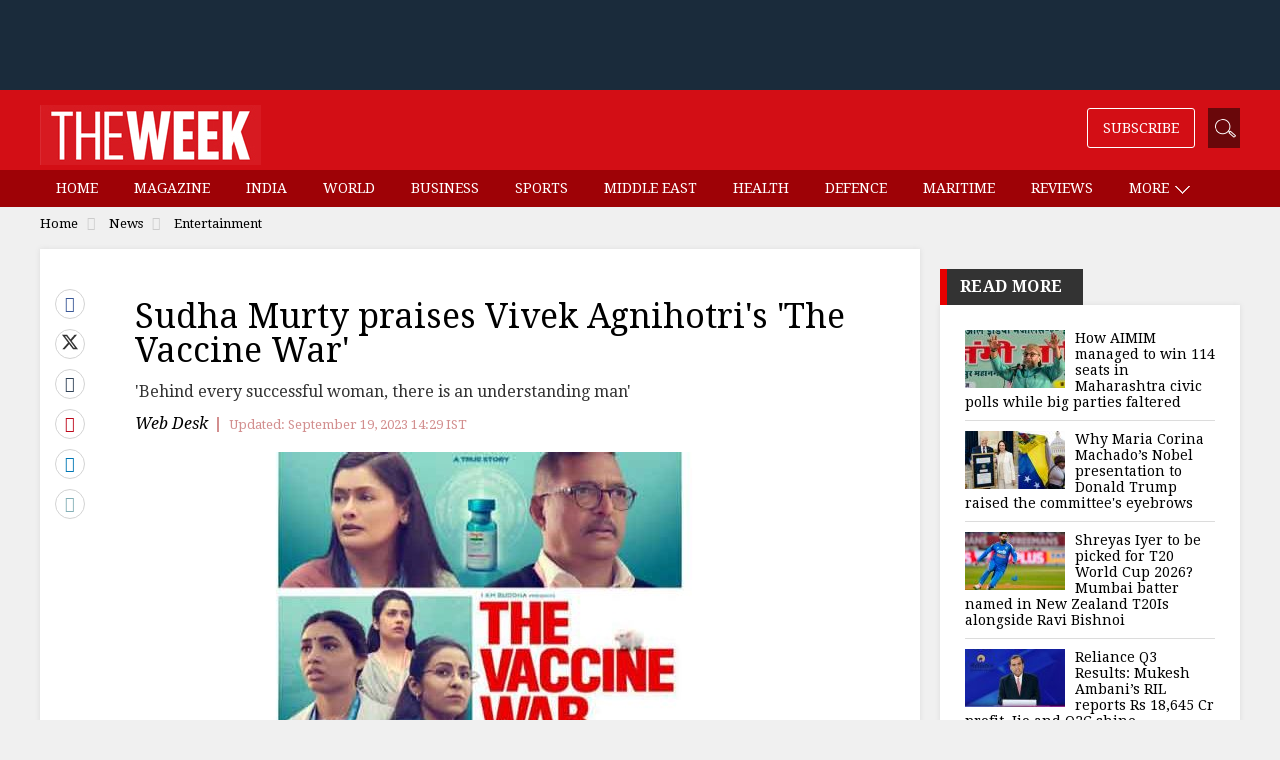

--- FILE ---
content_type: text/html;charset=utf-8
request_url: https://www.theweek.in/news/entertainment/2023/09/19/sudha-murty-praises-vivek-agnihotris-the-vaccine-war.html
body_size: 15976
content:
<!DOCTYPE html>
<html lang="en">
<head>
<link rel="alternate" type="application/rss+xml" href="https://www.theweek.in/news/entertainment.feeds.rss.xml"/>
<title>Sudha Murty praises Vivek Agnihotri's 'The Vaccine War'- The Week</title>
<meta http-equiv="X-UA-Compatible" content="IE=edge"/>
<meta http-equiv="Content-Type" content="text/html; charset=UTF-8"/>
<meta name="robots" content="index,archive,follow"/>
<meta name="robots" content="max-image-preview:large"/>
<meta http-equiv="content-language" content="en"/>
<meta name="viewport" content="width=device-width, initial-scale=1.0 user-scalable=yes"/>
<meta name="theme-color" content="#d30e15"/>
<meta name="description" content="'Behind every successful woman, there is an understanding man'" itemprop="description"/>
<meta name="keywords" content="vivek agnihotri, pallavi joshi, bollywood, kashmir files, the vaccine war, sudha murty praises vaccine war, nana patekar" itemprop="keywords"/>
<meta property="og:tags" content="vivek agnihotri, pallavi joshi, bollywood, kashmir files, the vaccine war, sudha murty praises vaccine war, nana patekar"/>
<meta name="news_keywords" content="vivek agnihotri, pallavi joshi, bollywood, kashmir files, the vaccine war, sudha murty praises vaccine war, nana patekar"/>
<!-- facebook -->
<meta property="og:title" content="Sudha Murty praises Vivek Agnihotri's 'The Vaccine War'"/>
<meta name="twitter:title" content="Sudha Murty praises Vivek Agnihotri's 'The Vaccine War'"/>
<meta property="og:description" content="'Behind every successful woman, there is an understanding man'"/>
<meta name="twitter:description" content="'Behind every successful woman, there is an understanding man'"/>
<meta property="og:type" content="article"/>
<meta property="og:image" content="https://www.theweek.in/content/dam/week/news/entertainment/images/2023/9/9/vaccine-war-poster.jpg"/>
<meta property="og:site_name" content="The Week"/>
<meta property="og:url" content="https://www.theweek.in/news/entertainment/2023/09/19/sudha-murty-praises-vivek-agnihotris-the-vaccine-war.html"/>
<meta property="fb:app_id" content="853383434707724"/>
<meta property="fb:pages" content="108327375932236"/>
<!-- Twitter -->
<meta name="twitter:card" content="summary_large_image"/>
<meta name="twitter:site" content="@theweek"/>
<meta name="twitter:image:src" content="https://www.theweek.in/content/dam/week/news/entertainment/images/2023/9/9/vaccine-war-poster.jpg"/>
<meta name="twitter:url" content="https://www.theweek.in/news/entertainment/2023/09/19/sudha-murty-praises-vivek-agnihotris-the-vaccine-war.html"/>
<link rel="canonical" href="https://www.theweek.in/news/entertainment/2023/09/19/sudha-murty-praises-vivek-agnihotris-the-vaccine-war.html"/>
<link rel="amphtml" href="https://www.theweek.in/news/entertainment/2023/09/19/sudha-murty-praises-vivek-agnihotris-the-vaccine-war.amp.html"/>
<link rel="shortcut icon" href="https://www.theweek.in/etc.clientlibs/theweek/global-clientlibs/clientlibs-general/resources/images/favicon.ico"/>
<link rel="preconnect" href="https://fonts.googleapis.com"/>
<link rel="preconnect" href="https://fonts.gstatic.com" crossorigin />
<link rel="preload" as="style" href="https://fonts.googleapis.com/css?family=Droid+Serif:400,400i,700,700i&display=swap"/>
<link rel="stylesheet" href="https://fonts.googleapis.com/css?family=Droid+Serif:400,400i,700,700i&display=swap" media="print" onload="this.media='all'"/>
<link rel="preconnect" href="https://js.theweek.in"/>
<link rel="preconnect" href="https://css.theweek.in"/>
<link rel="stylesheet" href="https://maxcdn.bootstrapcdn.com/bootstrap/3.3.7/css/bootstrap.min.css"/>
<style>
@font-face {
  font-family: 'FontAwesome';
  src: url('/etc.clientlibs/theweek/global-clientlibs/clientlibs-general/resources/fonts/fontawesome-webfont.eot?v=4.7.0');
  src: url('/etc.clientlibs/theweek/global-clientlibs/clientlibs-general/resources/fonts/fontawesome-webfont.eot?#iefix&v=4.7.0') format('embedded-opentype'), url('/etc.clientlibs/theweek/global-clientlibs/clientlibs-general/resources/fonts/fontawesome-webfont.woff2?v=4.7.0') format('woff2'), url('/etc.clientlibs/theweek/global-clientlibs/clientlibs-general/resources/fonts/fontawesome-webfont.woff?v=4.7.0') format('woff'), url('/etc.clientlibs/theweek/global-clientlibs/clientlibs-general/resources/fonts/fontawesome-webfont.ttf?v=4.7.0') format('truetype'), url('/etc.clientlibs/theweek/global-clientlibs/clientlibs-general/resources/fonts/fontawesome-webfont.svg?v=4.7.0#fontawesomeregular') format('svg');
  font-weight: normal;
  font-style: normal;
  font-display: swap;
}
</style>
<link rel="stylesheet" href="https://css.theweek.in/etc.clientlibs/theweek/global-clientlibs/clientlibs-general.ACSHASHdd2034a73f267db12343c047603f514c.css" type="text/css">
<script>
// akam-sw.js install script version 1.3.6
"serviceWorker"in navigator&&"find"in[]&&function(){var e=new Promise(function(e){"complete"===document.readyState||!1?e():(window.addEventListener("load",function(){e()}),setTimeout(function(){"complete"!==document.readyState&&e()},1e4))}),n=window.akamServiceWorkerInvoked,r="1.3.6";if(n)aka3pmLog("akam-setup already invoked");else{window.akamServiceWorkerInvoked=!0,window.aka3pmLog=function(){window.akamServiceWorkerDebug&&console.log.apply(console,arguments)};function o(e){(window.BOOMR_mq=window.BOOMR_mq||[]).push(["addVar",{"sm.sw.s":e,"sm.sw.v":r}])}var i="/akam-sw.js",a=new Map;navigator.serviceWorker.addEventListener("message",function(e){var n,r,o=e.data;if(o.isAka3pm)if(o.command){var i=(n=o.command,(r=a.get(n))&&r.length>0?r.shift():null);i&&i(e.data.response)}else if(o.commandToClient)switch(o.commandToClient){case"enableDebug":window.akamServiceWorkerDebug||(window.akamServiceWorkerDebug=!0,aka3pmLog("Setup script debug enabled via service worker message"),v());break;case"boomerangMQ":o.payload&&(window.BOOMR_mq=window.BOOMR_mq||[]).push(o.payload)}aka3pmLog("akam-sw message: "+JSON.stringify(e.data))});var t=function(e){return new Promise(function(n){var r,o;r=e.command,o=n,a.has(r)||a.set(r,[]),a.get(r).push(o),navigator.serviceWorker.controller&&(e.isAka3pm=!0,navigator.serviceWorker.controller.postMessage(e))})},c=function(e){return t({command:"navTiming",navTiming:e})},s=null,m={},d=function(){var e=i;return s&&(e+="?othersw="+encodeURIComponent(s)),function(e,n){return new Promise(function(r,i){aka3pmLog("Registering service worker with URL: "+e),navigator.serviceWorker.register(e,n).then(function(e){aka3pmLog("ServiceWorker registration successful with scope: ",e.scope),r(e),o(1)}).catch(function(e){aka3pmLog("ServiceWorker registration failed: ",e),o(0),i(e)})})}(e,m)},g=navigator.serviceWorker.__proto__.register;if(navigator.serviceWorker.__proto__.register=function(n,r){return n.includes(i)?g.call(this,n,r):(aka3pmLog("Overriding registration of service worker for: "+n),s=new URL(n,window.location.href),m=r,navigator.serviceWorker.controller?new Promise(function(n,r){var o=navigator.serviceWorker.controller.scriptURL;if(o.includes(i)){var a=encodeURIComponent(s);o.includes(a)?(aka3pmLog("Cancelling registration as we already integrate other SW: "+s),navigator.serviceWorker.getRegistration().then(function(e){n(e)})):e.then(function(){aka3pmLog("Unregistering existing 3pm service worker"),navigator.serviceWorker.getRegistration().then(function(e){e.unregister().then(function(){return d()}).then(function(e){n(e)}).catch(function(e){r(e)})})})}else aka3pmLog("Cancelling registration as we already have akam-sw.js installed"),navigator.serviceWorker.getRegistration().then(function(e){n(e)})}):g.call(this,n,r))},navigator.serviceWorker.controller){var u=navigator.serviceWorker.controller.scriptURL;u.includes("/akam-sw.js")||u.includes("/akam-sw-preprod.js")||u.includes("/threepm-sw.js")||(aka3pmLog("Detected existing service worker. Removing and re-adding inside akam-sw.js"),s=new URL(u,window.location.href),e.then(function(){navigator.serviceWorker.getRegistration().then(function(e){m={scope:e.scope},e.unregister(),d()})}))}else e.then(function(){window.akamServiceWorkerPreprod&&(i="/akam-sw-preprod.js"),d()});if(window.performance){var w=window.performance.timing,l=w.responseEnd-w.responseStart;c(l)}e.then(function(){t({command:"pageLoad"})});var k=!1;function v(){window.akamServiceWorkerDebug&&!k&&(k=!0,aka3pmLog("Initializing debug functions at window scope"),window.aka3pmInjectSwPolicy=function(e){return t({command:"updatePolicy",policy:e})},window.aka3pmDisableInjectedPolicy=function(){return t({command:"disableInjectedPolicy"})},window.aka3pmDeleteInjectedPolicy=function(){return t({command:"deleteInjectedPolicy"})},window.aka3pmGetStateAsync=function(){return t({command:"getState"})},window.aka3pmDumpState=function(){aka3pmGetStateAsync().then(function(e){aka3pmLog(JSON.stringify(e,null,"\t"))})},window.aka3pmInjectTiming=function(e){return c(e)},window.aka3pmUpdatePolicyFromNetwork=function(){return t({command:"pullPolicyFromNetwork"})})}v()}}();</script>
<script src="https://js.theweek.in/etc.clientlibs/theweek/global-clientlibs/clientlibs-general.ACSHASH3fe6fbe9754b50f88f45aa851827313d.js"></script>
<script src="https://js.theweek.in/etc.clientlibs/clientlibs/granite/jquery/granite/csrf.ACSHASHa9dcac4698709ca8e1cbc88363cf0793.js"></script>
<script src="https://js.theweek.in/etc/clientlibs/granite/jquery/granite/csrf.js"></script>
<script type="application/ld+json"> 
{ 
	"@context": "https://schema.org", 
  	"@type": "NewsArticle", 
  	"mainEntityOfPage":{ 
    	"@type":"WebPage", 
    	"@id":"https://www.theweek.in/news/entertainment/2023/09/19/sudha-murty-praises-vivek-agnihotris-the-vaccine-war.html" 
  	}, 
  	"headline": "Sudha Murty praises Vivek Agnihotri's 'The Vaccine War'", 
  	"url":"https://www.theweek.in/news/entertainment/2023/09/19/sudha-murty-praises-vivek-agnihotris-the-vaccine-war.html",
  	"image": [
		"http://img.theweek.in/content/dam/week/news/entertainment/images/2023/9/9/vaccine-war-poster.jpg.transform/schema-1x1/image.jpg",
		"http://img.theweek.in/content/dam/week/news/entertainment/images/2023/9/9/vaccine-war-poster.jpg.transform/schema-4x3/image.jpg",
		"http://img.theweek.in/content/dam/week/news/entertainment/images/2023/9/9/vaccine-war-poster.jpg.transform/schema-16x9/image.jpg"
		], 
  	"thumbnailUrl":"http://img.theweek.in/content/dam/week/news/entertainment/images/2023/9/9/vaccine-war-poster.jpg", 
  	"datePublished": "2023-09-19T14:31:08+05:30", 
  	"dateModified": "2023-09-19T14:31:00+05:30", 
  	"dateCreated": "2023-09-19T14:31:08+05:30", 
  	"author": { 
	    "@type": "Person", 
	    "name": "Web Desk",
		"url" : ""
  	}, 
  	"publisher": { 
	    "@type": "Organization", 
	    "name": "The Week", 
		"logo": { 
      		"@type": "ImageObject", 
      		"url": "https://www.theweek.in/content/dam/week/logo/The-Week-Logo-Big.png", 
      		"width": 194, 
      		"height": 52 
    	} 
  	}, 
  	"articleSection":"Entertainment", 
	"description": "'Behind every successful woman, there is an understanding man'", 
  	"keywords": "vivek agnihotri, pallavi joshi, bollywood, kashmir files, the vaccine war, sudha murty praises vaccine war, nana patekar", 
  	"articleBody":"Educator, author and philanthropist Sudha Murty hailed <i style='font-size: 0.8125rem;'>The Vaccine War</i> directed by Vivek Agnihotri. Agnihotri and his wife Pallavi Joshi hosted the wife of billionaire Narayana Murthy for a special screening.    The director shared a video of Sudha Murty, where she can be heard saying, 'I understand the role of a woman because she is a mother, she is a wife, and she is also a career person. It is very hard to balance your family and your work. But some people are fortunate. In my case, my parents stayed upstairs, and I stayed downstairs, which is why I could do better. And all these women (in <i>The Vaccine War</i>) did not have that,'    'Behind every successful woman, there is an understanding man, otherwise she cannot do it,' she added.    She also said, 'For a common person, they will not understand what is Covaxin, but this movie really shows the effort and the selfless work that all scientists did so that we all can live in a democratic India, happily and healthily. That is a very important message, I realised.'    She further said that with the film, Vivek Agnihotri has shown that 'the real wealth is in your confidence'. She also asked Indians to 'unleash their potential'; 'Be proud that you are Indian. Be proud that you are Bhartiya.'    'Many people say, 'We can't do'. But we can do (pointing to the film's poster). Not only in the medical field but in any field. You should believe in yourself – the beauty in not in the dress or the money or the makeup. Your beauty is in your courage, in your confidence…' Murty went on.   'The Vaccine War' is based on the true story of how Dr Balram Bhargava, the Former Director General of the Indian Council of Medical Research in partnership with Bharat Biotech developed the vaccine to fight Covid-19. In the movie, Nana Patekar plays the role of Dr Balram and Pallavi Joshi plays his second-in-command. The movie also stars Anupam Kher and Raima Sen.   Vivek Agnihotri has been criticised for making films that push contentious narratives like <i>The Tashkent Files</i> (2019) and <i>The Kashmir Files</i> (2022).    " 
} 
</script>
<script type="application/ld+json"> 
{ 
        "@context" : "https://schema.org", 
        "@type": "WebPage", 
        "description": "'Behind every successful woman, there is an understanding man'", 
        "url":"https://www.theweek.in/news/entertainment/2023/09/19/sudha-murty-praises-vivek-agnihotris-the-vaccine-war.html",  
        "name": "Sudha Murty praises Vivek Agnihotri's 'The Vaccine War'"
} 
</script>
<link rel="shortcut icon" href="https://www.theweek.in/etc.clientlibs/theweek/global-clientlibs/clientlibs-general/resources/images/favicon.ico"/>
<!-- Google Tag Manager -->
<script> 
	(function(w,d,s,l,i){w[l]=w[l]||[];w[l].push({'gtm.start':
new Date().getTime(),event:'gtm.js'});var f=d.getElementsByTagName(s)[0],
j=d.createElement(s),dl=l!='dataLayer'?'&l='+l:'';j.async=true;j.src=
'https://www.googletagmanager.com/gtm.js?id='+i+dl;f.parentNode.insertBefore(j,f);
})(window,document,'script','dataLayer',"GTM-KT3DGJ9");
	
</script>
<!-- End Google Tag Manager -->
<script type="text/javascript" async="async">var elem = document.createElement('script');elem.src = 'https://quantcast.mgr.consensu.org/cmp.js';elem.async = true;elem.type = "text/javascript";var scpt = document.getElementsByTagName('script')[0];scpt.parentNode.insertBefore(elem, scpt);(function() {var gdprAppliesGlobally = false;function addFrame() {if (!window.frames['__cmpLocator']) {if (document.body) {var body = document.body,iframe = document.createElement('iframe');iframe.style = 'display:none';iframe.name = '__cmpLocator';body.appendChild(iframe);} else {setTimeout(addFrame, 5);}}}addFrame();function cmpMsgHandler(event) {var msgIsString = typeof event.data === "string";var json;if(msgIsString) {json = event.data.indexOf("__cmpCall") != -1 ? JSON.parse(event.data) : {};} else {json = event.data;}if (json.__cmpCall) {var i = json.__cmpCall;window.__cmp(i.command, i.parameter, function(retValue, success) {var returnMsg = {"__cmpReturn": {"returnValue": retValue,"success": success,"callId": i.callId}};event.source.postMessage(msgIsString ?JSON.stringify(returnMsg) : returnMsg, '*');});}}window.__cmp = function (c) {var b = arguments;if (!b.length) {return __cmp.a;}else if (b[0] === 'ping') {b[2]({"gdprAppliesGlobally": gdprAppliesGlobally,"cmpLoaded": false}, true);} else if (c == '__cmp')return false;else {if (typeof __cmp.a === 'undefined') {__cmp.a = [];}__cmp.a.push([].slice.apply(b));}}window.__cmp.gdprAppliesGlobally = gdprAppliesGlobally;window.__cmp.msgHandler = cmpMsgHandler;if (window.addEventListener) {window.addEventListener('message', cmpMsgHandler, false);}else {window.attachEvent('onmessage', cmpMsgHandler);}})();window.__cmp('init', {'Language': 'en', 'Initial Screen Body Text Option': 1, 'Publisher Name': 'Moneytizer', 'Default Value for Toggles': 'off', 'UI Layout': 'banner', 'No Option': false,});</script><style>.qc-cmp-button,.qc-cmp-button.qc-cmp-secondary-button:hover {background-color: #000000 !important;border-color: #000000 !important;}.qc-cmp-button:hover,.qc-cmp-button.qc-cmp-secondary-button {background-color: transparent !important;border-color: #000000 !important;}.qc-cmp-alt-action,.qc-cmp-link {color: #000000 !important;}.qc-cmp-button,.qc-cmp-button.qc-cmp-secondary-button:hover {color: #ffffff !important;}.qc-cmp-button:hover,.qc-cmp-button.qc-cmp-secondary-button {color: #000000 !important;}.qc-cmp-small-toggle,.qc-cmp-toggle {background-color: #000000 !important;border-color: #000000 !important;}.qc-cmp-main-messaging, .qc-cmp-messaging, .qc-cmp-sub-title, .qc-cmp-privacy-settings-title, .qc-cmp-purpose-list, .qc-cmp-tab, .qc-cmp-title, .qc-cmp-vendor-list, .qc-cmp-vendor-list-title, .qc-cmp-enabled-cell, .qc-cmp-toggle-status, .qc-cmp-table, .qc-cmp-table-header {color: #000000 !important; }.qc-cmp-ui{background-color: #ffffff !important; } .qc-cmp-table, .qc-cmp-table-row{border: 1px solid !important;border-color: #000000 !important;}#qcCmpButtons a {text-decoration: none !important;}.qc-cmp-qc-link-container{display:none;}</style>
<!-- Start Alexa Certify Javascript -->
<script type="text/javascript">
_atrk_opts = { atrk_acct:"feCLu1WyR620WR", domain:"theweek.in",dynamic: true};
(function() { var as = document.createElement('script'); as.type = 'text/javascript'; as.async = true; as.src = "https://certify-js.alexametrics.com/atrk.js"; var s = document.getElementsByTagName('script')[0];s.parentNode.insertBefore(as, s); })();
</script>
<noscript><img src="https://certify.alexametrics.com/atrk.gif?account=feCLu1WyR620WR" style="display:none" height="1" width="1" alt=""/></noscript>
<!-- End Alexa Certify Javascript -->
<script>
    window.dataLayer = window.dataLayer || [];

    document.addEventListener("DOMContentLoaded", () => {

        const menuLinks = document.querySelectorAll("#SubMenu .menu a:not(.dropdown-toggle)");

        menuLinks.forEach(link => {
            link.addEventListener("click", () => {
                const href = link.getAttribute("href") || "";
                let cleanedUrl = href;

                // Remove /content/week/ if present
                if (cleanedUrl.includes("/content/week/")) {
                    cleanedUrl = cleanedUrl.replace("/content/week/", "/");
                }
                // Remove domain and query params/fragments
                cleanedUrl = cleanedUrl.replace(/^https?:\/\/[^/]+/, "").split(/[?#]/)[0];

                // Normalize trailing slash
                if (cleanedUrl.endsWith("/")) {
                    cleanedUrl = cleanedUrl.slice(0, -1);
                }

                // Split into path parts
                const pathParts = cleanedUrl.split("/").filter(Boolean);
                console.log(cleanedUrl)
                // Determine menu type
                let menuType;
                if (cleanedUrl === "/home.html" || cleanedUrl === "/" || pathParts.length === 0 ) {
                    menuType = "home";
                } else if (pathParts.length === 1 && pathParts[0].endsWith(".html")) {
                    menuType = "section";
                } else if (pathParts.length === 2) {
                    menuType = "sub-section";
                } else {
                    menuType = "page";
                }

                // Get menu item name
                const menuItemName = link.textContent.trim()

                // Push event to dataLayer
                window.dataLayer.push({
                    event: "menu_item_clicked",
                    menu_item_type: menuType,
                    menu_item_name: menuItemName,
                    page_type: "web",
                });
            });
        });
    });

</script>
<script>
        let pageDl = {
            event: "article_view",
            article_id: "c70c1374a67f0fbd45447e208a462024",
            article_headline: "Sudha Murty praises Vivek Agnihotri's 'The Vaccine War'",
            author: "Web Desk",
            category: "news",
            sub_category: "entertainment",
            content_type: "text",
            article_length: "large",
            page_type: "web",
            published_date: "2023-09-19T14:31:08+05:30",
            published_date_timestamp: "1695114068154"
        };
        if (document.referrer) {
            pageDl.article_referrer = document.referrer;
        }
        window.dataLayer.push(pageDl);

        document.addEventListener('DOMContentLoaded', () => {
            const thresholds = [25, 50, 75, 100];
            const triggered = new Set();
            const articleContainer = document.querySelector('.left-side');

            if (!articleContainer) return;

            const articleId = pageDl.article_id;
            const articleHeadline = pageDl.article_headline;

            function sendScrollEvent(scrollDepth) {
                if (triggered.has(scrollDepth)) return;
                triggered.add(scrollDepth);

                window.dataLayer.push({
                    event: "article_scrolled",
                    article_id: articleId,
                    article_headline: articleHeadline,
                    scroll_depth_percentage: scrollDepth
                });
            }

            function checkScrollDepth() {
                const rect = articleContainer.getBoundingClientRect();
                const windowHeight = window.innerHeight || document.documentElement.clientHeight;
                const docScrollTop = window.scrollY || document.documentElement.scrollTop;
                const articleTop = docScrollTop + rect.top;
                const articleHeight = articleContainer.scrollHeight;

                const scrollBottom = docScrollTop + windowHeight;
                const scrolled = Math.max(scrollBottom - articleTop, 0);
                const percentScrolled = Math.min((scrolled / articleHeight) * 100, 100);

                thresholds.forEach(threshold => {
                    if (percentScrolled >= threshold) {
                        sendScrollEvent(threshold);
                    }
                });
            }
            checkScrollDepth();

            // Scroll listener
            let scrollTimeout;
            window.addEventListener('scroll', () => {
                if (scrollTimeout) return;
                scrollTimeout = setTimeout(() => {
                    checkScrollDepth();
                    scrollTimeout = null;
                }, 200);
            });
        });

        document.addEventListener('DOMContentLoaded', () => {
            const sharedArticleId = pageDl.article_id;

            const sharedArticleTitle = pageDl.article_headline;

            const sharedArticleType = "text"

            const shareLinks = document.querySelectorAll(".article-share a");

            shareLinks.forEach(link => {
                link.addEventListener("click", () => {
                    const href = link.getAttribute("href") || "";
                    let shareMedium = "unknown";

                    if (href.includes("facebook")) shareMedium = "Facebook";
                    else if (href.includes("twitter")) shareMedium = "Twitter";
                    else if (href.includes("linkedin")) shareMedium = "LinkedIn";
                    else if (href.includes("pinterest")) shareMedium = "Pinterest";
                    else if (href.includes("tumblr")) shareMedium = "Tumblr";
                    else if (href.includes("whatsapp")) shareMedium = "WhatsApp";
                    else if (href.startsWith("mailto:")) shareMedium = "Email";

                    window.dataLayer.push({
                        event: "article_shared",
                        share_medium: shareMedium,
                        shared_article_id: sharedArticleId,
                        shared_article_title: sharedArticleTitle,
                        shared_article_type: sharedArticleType,
                        page_type: "web",
                    });
                });
            });
        });
    </script>
<script>
function setContentCategory(){
var windowPath = window.location.pathname ;
var metaKeywords = document_keywords();
windowPath =  windowPath  + ',' + metaKeywords ;
var allNodes = windowPath.split("/").join(",").split(",");
var finalPaths = [];
    var str = '';
for (var i = 0 ; i <  allNodes.length  ; i++ ){
	if (allNodes[i] !="" ){
		if( alphanumeric(allNodes[i].trim()) ){            
            if(i <= 1){
                if((allNodes[i].trim() == '') || (str == '') ){
                     str = '\"'+ allNodes[i].trim()+  '\"';
                }else{
                    str = str+ ',\"' + allNodes[i].trim() + '\"';
                }
                
            }else{
               str = str+ ',\"' + allNodes[i].trim() + '\"';
            }
            finalPaths.push(allNodes[i].trim());
		} 
	}
}
 return finalPaths;   
}
function document_keywords(){
    var keywords = '';
    var metas = document.getElementsByTagName('meta');

    for (var x=0,y=metas.length; x<y; x++) {
        if (metas[x].name.toLowerCase() == "keywords") {
            keywords += metas[x].content;
        }
    }
    return keywords != '' ? keywords : false;
}

k = document_keywords();
	
function isANumber(str){
  return !/\D/.test(str);
}
function alphanumeric(inputtxt)
{ 
  if( isANumber(inputtxt ) )
   return false ;

   var letters = /^[0-9a-zA-Z\-\.\ ]+$/;
   return (inputtxt.match(letters)) ;

}
</script>
<!--%  article tag  %-->
<script type="text/javascript">
  function querygam_preview(e) {
    for (var n, r = new RegExp("(?:\\?|&)" + e + "=(.*?)(?=&|$)", "gi"), c = []; null != (n = r.exec(document.location
        .search));) c[c.length] = n[1];
    return c
  }
  var gam_preview_id = querygam_preview('gam_preview');
  </script>
<script async src="https://securepubads.g.doubleclick.net/tag/js/gpt.js"></script>
<script>
  window.googletag = window.googletag || {cmd: []};
  googletag.cmd.push(function() {

var mapping1 = googletag.sizeMapping()
		.addSize([1024, 0], [[728, 90], [970, 250], [970, 90], [990, 90], 'fluid', [1, 1]])
		.addSize([740, 0], [[468, 60], [300, 250], [336, 280], [728, 90], 'fluid', [1, 1]])
		.addSize([320, 0], [[320, 100], [320, 50], [300, 250], [336, 280], [300, 50], [300, 75], [300, 100], 'fluid', [1, 1]])
		.addSize([0, 0], []).build();

googletag.defineSlot('/123148010/TheWeek/slb', [[300, 100], [300, 250], [970, 250], [300, 50], [970, 90], [320, 50], [468, 60], [1, 1], [336, 280], [300, 75], 'fluid'], 'tw-slb')
	.setTargeting('position', ['ATF'])
	.defineSizeMapping(mapping1)
	.addService(googletag.pubads());

googletag.defineSlot('/123148010/TheWeek/mpu1', [[300, 50], [336, 280], 'fluid', [320, 50], [1, 1], [300, 250], [300, 100]], 'tw-mpu-1')
	.addService(googletag.pubads());

googletag.defineSlot('/123148010/TheWeek/mpu2', [[300, 50], [336, 280], 'fluid', [320, 50], [1, 1], [300, 250], [300, 100], [300, 600]], 'tw-mpu-2')
	.addService(googletag.pubads());

googletag.defineSlot('/123148010/TheWeek/inarticle', [[300, 50], [300, 100], [300, 250], [320, 50], [336, 280], 'fluid', [1, 1]], 'tw-inarticle')
	.addService(googletag.pubads());

googletag.defineSlot('/123148010/TheWeek/slider', ['fluid', [1, 1]], 'tw-slider')
	.addService(googletag.pubads());
	
googletag.defineOutOfPageSlot('/123148010/theweek/anchor', googletag.enums.OutOfPageFormat.BOTTOM_ANCHOR);

    googletag.pubads().enableLazyLoad({fetchMarginPercent: 500, renderMarginPercent: 200, mobileScaling: 2.0 });
    void 0!=gam_preview_id&&0!=gam_preview_id.length&&googletag.pubads().setTargeting("gam_preview",[gam_preview_id]);
    googletag.pubads().setTargeting('page', ['article']);
    googletag.pubads().setTargeting("Content_Category", [setContentCategory()]);
    googletag.pubads().enableVideoAds();
    googletag.enableServices();  
  });
</script>

<script>(window.BOOMR_mq=window.BOOMR_mq||[]).push(["addVar",{"rua.upush":"false","rua.cpush":"false","rua.upre":"false","rua.cpre":"false","rua.uprl":"false","rua.cprl":"false","rua.cprf":"false","rua.trans":"","rua.cook":"false","rua.ims":"false","rua.ufprl":"false","rua.cfprl":"false","rua.isuxp":"false","rua.texp":"norulematch","rua.ceh":"false","rua.ueh":"false","rua.ieh.st":"0"}]);</script>
                              <script>!function(e){var n="https://s.go-mpulse.net/boomerang/";if("False"=="True")e.BOOMR_config=e.BOOMR_config||{},e.BOOMR_config.PageParams=e.BOOMR_config.PageParams||{},e.BOOMR_config.PageParams.pci=!0,n="https://s2.go-mpulse.net/boomerang/";if(window.BOOMR_API_key="82B97-HH43H-RF34Q-K5BNW-QB8K9",function(){function e(){if(!o){var e=document.createElement("script");e.id="boomr-scr-as",e.src=window.BOOMR.url,e.async=!0,i.parentNode.appendChild(e),o=!0}}function t(e){o=!0;var n,t,a,r,d=document,O=window;if(window.BOOMR.snippetMethod=e?"if":"i",t=function(e,n){var t=d.createElement("script");t.id=n||"boomr-if-as",t.src=window.BOOMR.url,BOOMR_lstart=(new Date).getTime(),e=e||d.body,e.appendChild(t)},!window.addEventListener&&window.attachEvent&&navigator.userAgent.match(/MSIE [67]\./))return window.BOOMR.snippetMethod="s",void t(i.parentNode,"boomr-async");a=document.createElement("IFRAME"),a.src="about:blank",a.title="",a.role="presentation",a.loading="eager",r=(a.frameElement||a).style,r.width=0,r.height=0,r.border=0,r.display="none",i.parentNode.appendChild(a);try{O=a.contentWindow,d=O.document.open()}catch(_){n=document.domain,a.src="javascript:var d=document.open();d.domain='"+n+"';void(0);",O=a.contentWindow,d=O.document.open()}if(n)d._boomrl=function(){this.domain=n,t()},d.write("<bo"+"dy onload='document._boomrl();'>");else if(O._boomrl=function(){t()},O.addEventListener)O.addEventListener("load",O._boomrl,!1);else if(O.attachEvent)O.attachEvent("onload",O._boomrl);d.close()}function a(e){window.BOOMR_onload=e&&e.timeStamp||(new Date).getTime()}if(!window.BOOMR||!window.BOOMR.version&&!window.BOOMR.snippetExecuted){window.BOOMR=window.BOOMR||{},window.BOOMR.snippetStart=(new Date).getTime(),window.BOOMR.snippetExecuted=!0,window.BOOMR.snippetVersion=12,window.BOOMR.url=n+"82B97-HH43H-RF34Q-K5BNW-QB8K9";var i=document.currentScript||document.getElementsByTagName("script")[0],o=!1,r=document.createElement("link");if(r.relList&&"function"==typeof r.relList.supports&&r.relList.supports("preload")&&"as"in r)window.BOOMR.snippetMethod="p",r.href=window.BOOMR.url,r.rel="preload",r.as="script",r.addEventListener("load",e),r.addEventListener("error",function(){t(!0)}),setTimeout(function(){if(!o)t(!0)},3e3),BOOMR_lstart=(new Date).getTime(),i.parentNode.appendChild(r);else t(!1);if(window.addEventListener)window.addEventListener("load",a,!1);else if(window.attachEvent)window.attachEvent("onload",a)}}(),"".length>0)if(e&&"performance"in e&&e.performance&&"function"==typeof e.performance.setResourceTimingBufferSize)e.performance.setResourceTimingBufferSize();!function(){if(BOOMR=e.BOOMR||{},BOOMR.plugins=BOOMR.plugins||{},!BOOMR.plugins.AK){var n=""=="true"?1:0,t="",a="ck75lqyx3tmci2lk73ha-f-89a8d7057-clientnsv4-s.akamaihd.net",i="false"=="true"?2:1,o={"ak.v":"39","ak.cp":"143116","ak.ai":parseInt("297299",10),"ak.ol":"0","ak.cr":9,"ak.ipv":4,"ak.proto":"h2","ak.rid":"927fb0dc","ak.r":47605,"ak.a2":n,"ak.m":"dsca","ak.n":"essl","ak.bpcip":"18.191.213.0","ak.cport":42716,"ak.gh":"23.45.126.206","ak.quicv":"","ak.tlsv":"tls1.3","ak.0rtt":"","ak.0rtt.ed":"","ak.csrc":"-","ak.acc":"","ak.t":"1768619726","ak.ak":"hOBiQwZUYzCg5VSAfCLimQ==4jU8cM3CF7D5oHUIzn2cSHoR/1hT55DLBRB8buT6Dd0l5Kr1Z3pj8itTc79y5mVfbNT8p6oGzVV5ELG9kGPs9CdiRfhLx3+HSWW1IYJsuMpZ4j+xzcdFdIavzj8vgFKuxqnsQgGLDfFV+hClpc0V1XdlGzSwgfHLyyE0owEtW1mQe1HPvUEofYn4jNv+LtsR/n7qgFRW9Fp4+rXf9wE2/blgxdoZ9c2LfEfWgmsWm/BeRDrkwBxWswfRWLDTwGsxQW/PJGr6raGlbx9+mvxBASzEkngFIbMXWBpLqJpBnPyGL6iHsQ0cHl+jh5+OPUOzDO4iMX/GJD+qhaW/NcFLU36NfQbXABGVZyiOFiRR9TYcBFxvssYqsU2oTEvSZCbgCzmgcEOQLHz+20tlYw/JDFEBtcwYtP+CoXhpvoECVh4=","ak.pv":"86","ak.dpoabenc":"","ak.tf":i};if(""!==t)o["ak.ruds"]=t;var r={i:!1,av:function(n){var t="http.initiator";if(n&&(!n[t]||"spa_hard"===n[t]))o["ak.feo"]=void 0!==e.aFeoApplied?1:0,BOOMR.addVar(o)},rv:function(){var e=["ak.bpcip","ak.cport","ak.cr","ak.csrc","ak.gh","ak.ipv","ak.m","ak.n","ak.ol","ak.proto","ak.quicv","ak.tlsv","ak.0rtt","ak.0rtt.ed","ak.r","ak.acc","ak.t","ak.tf"];BOOMR.removeVar(e)}};BOOMR.plugins.AK={akVars:o,akDNSPreFetchDomain:a,init:function(){if(!r.i){var e=BOOMR.subscribe;e("before_beacon",r.av,null,null),e("onbeacon",r.rv,null,null),r.i=!0}return this},is_complete:function(){return!0}}}}()}(window);</script></head>
<body data-ng-app="weekapp">
<!-- <script async src="//get.optad360.io/sf/b05e4399-fb74-48fc-9a72-e91f5918f6a6/plugin.min.js"></script> -->
<!-- Google Tag Manager (noscript) -->
<noscript>
<iframe src="https://www.googletagmanager.com/ns.html?id=GTM-KT3DGJ9" height="0" width="0" style="display:none;visibility:hidden"></iframe>
</noscript>
<!-- End Google Tag Manager (noscript) -->
<div class="theweek-article">
<input type="hidden" value="https://img.theweek.in" id="websiteImageDomain" class="mobile-domain-article"/>
<div class="topheader-wrapper">
<div class="advertising-area"><div class="advertisement section">
<div id="advst">
<!-- /123148010/TheWeek/slb -->
<div id='tw-slb'>
<script>
    googletag.cmd.push(function() { googletag.display('tw-slb'); });
  </script>
</div>
</div>
</div>
<div class="advertisement section">
<div id="advst">
<!-- /123148010/TheWeek/slider-->
<div id='tw-slider'>
<script>
    googletag.cmd.push(function() { googletag.display('tw-slider'); });
  </script>
</div>
</div>
</div>
</div>
</div>
<header class="week-header">
<script>
	loginUrl = "";
</script>
<div class="weekHeader" data-ng-controller="weekHeader as header">
<div class="top-navigation">
<div class="container">
<div class="row ">
<div class="col-lg-12 head-part">
<div id="navbar">
<div role="navigation" class="navbar navbar-default navbar-static-top">
<div class="navbar-header">
<button type="button" class="navbar-toggle" data-toggle="collapse" data-target="#navbar-collapse-1">
<span class="sr-only">Toggle navigation</span> <span class="icon-bar"></span> <span class="icon-bar"></span> <span class="icon-bar"></span>
</button>
<a class="navbar-brand" href="http://www.theweek.in/" target="_self" title="The Week">
<img src="https://img.theweek.in/content/dam/week/logo/The-Week-Logo-Big.png" alt="The Week" class="img-responsive big-logo"/>
</a>
</div>
<div class="collapse navbar-collapse" id="navbar-collapse-1">
<ul class="nav navbar-nav navbar-right right-menu">
<li id="subscribe" class="subscribetion-btn">
<a href="https://theweekmagazine.in/products/the-week-magazine-subscription-1-year?utm_source=theweek.in&utm_medium=button&utm_campaign=1-year-subscription" target="true">
Subscribe
</a>
</li>
<li id="sb-search" class="sb-search">
<form>
<input class="sb-search-input" placeholder="Search" data-ng-keypress="header.search($event,'https://www.theweek.in/search.html')" data-ng-focus="header.placeHolderChange($event)" data-ng-click="$event.stopPropagation()" type="text" value="" name="search" id="search" data-search-path="https://www.theweek.in/search.html"/>
<!--  input class="sb-search-submit" type="submit" value="">-->
<!--span class="voice-search fa fa-microphone" aria-hidden="true"></span>-->
<span class="sb-icon-search" id="week-search-toggle" data-ng-click="$event.stopPropagation(); header.searchToggle($event, 'https://www.theweek.in/search.html')"></span>
<span class="sb-icon-search" id="week-search-click" style="display:none;" data-ng-click="$event.stopPropagation(); header.searchClick($event,'https://www.theweek.in/search.html')"></span>
</form>
</li>
</ul>
</div>
</div>
</div>
</div>
</div>
</div>
</div>
<div class="main-menu">
<div class="container">
<div class="row">
<div class="col-lg-12">
<div id="ust">
<div id="menuac">
<span id="SpanTag"></span>
</div>
</div>
<div id="SubMenu" class="mobmenu">
<ul class="menu">
<li>
<a href="https://www.theweek.in" target="_self" title="HOME">
HOME
</a>
</li>
<li>
<a href="https://www.theweek.in/theweek.html" target="_self" title="MAGAZINE">
MAGAZINE
</a>
</li>
<li>
<a href="https://www.theweek.in/news/india.html" target="_self" title="INDIA">
INDIA
</a>
</li>
<li>
<a href="https://www.theweek.in/news/world.html" target="_self" title="WORLD">
WORLD
</a>
</li>
<li>
<a href="https://www.theweek.in/news/biz-tech.html" target="_self" title="BUSINESS">
BUSINESS
</a>
</li>
<li>
<a href="https://www.theweek.in/news/sports.html" target="_self" title="SPORTS">
SPORTS
</a>
</li>
<li>
<a href="https://www.theweek.in/specials/middle-east.html" target="_self" title="MIDDLE EAST">
MIDDLE EAST
</a>
</li>
<li>
<a href="https://www.theweek.in/specials/health.html" target="_self" title="HEALTH">
HEALTH
</a>
</li>
<li>
<a href="https://www.theweek.in/specials/defence.html" target="_self" title="DEFENCE">
DEFENCE
</a>
</li>
<li>
<a href="https://www.theweek.in/specials/maritime.html" target="_self" title="MARITIME">
MARITIME
</a>
</li>
<li>
<a href="https://www.theweek.in/review.html" target="_self" title="REVIEWS">
REVIEWS
</a>
</li>
<li class="dropdown more-items">
<a href="#" class="dropdown-toggle" data-toggle="dropdown">more
<b class="caret"></b>
</a>
<ul class="dropdown-menu">
<li>
<a href="https://www.theweek.in/news/entertainment.html" target="_self" title="ENTERTAINMENT">
ENTERTAINMENT
</a>
</li>
<li>
<a href="https://www.youtube.com/@TheWeekMagazineIndia" target="_blank" title="VIDEOS">
VIDEOS
</a>
</li>
<li>
<a href="https://www.theweek.in/news/sci-tech.html" target="_self" title="SCI/TECH">
SCI/TECH
</a>
</li>
<li>
<a href="https://www.theweek.in/web-stories.html" target="_self" title="WEB STORIES">
WEB STORIES
</a>
</li>
<li>
<a href="https://www.theweek.in/leisure.html" target="_self" title="LEISURE">
LEISURE
</a>
</li>
<li>
<a href="https://www.theweek.in/education.html" target="_self" title="EDUCATION">
EDUCATION
</a>
</li>
<li>
<a href="https://www.theweek.in/news/tourism.html" target="_self" title="TOURISM">
TOURISM
</a>
</li>
<li>
<a href="https://www.theweek.in/contact-us.html" target="_self" title="CONTACT US">
CONTACT US
</a>
</li>
</ul>
</li>
</ul>
</div>
</div>
</div>
</div>
</div>
</div></header>
<div class="body-wrapper">
<div class="breadcrumbs">
<div class="breadcrumbs-area">
<div class="container">
<div class="row">
<div class="col-md-12">
<ul class="breadcrumb">
<li itemprop="itemListElement" itemscope itemtype="http://schema.org/ListItem">
<a href="https://www.theweek.in/" target="_top" itemprop="item">
<span itemprop="name" style="color:Black;">
Home
</span>
</a>
<!-- <sly data-sly-test="false">
								<span itemprop="name" style="color:#777;">
									Home
								</span>
							</sly> -->
</li>
<li itemprop="itemListElement" itemscope itemtype="http://schema.org/ListItem">
<a href="https://www.theweek.in/news.html" target="_top" itemprop="item">
<span itemprop="name" style="color:Black;">
News
</span>
</a>
<!-- <sly data-sly-test="false">
								<span itemprop="name" style="color:#777;">
									News
								</span>
							</sly> -->
</li>
<li itemprop="itemListElement" itemscope itemtype="http://schema.org/ListItem">
<a href="https://www.theweek.in/news/entertainment.html" target="_top" itemprop="item">
<span itemprop="name" style="color:Black;">
Entertainment
</span>
</a>
<!-- <sly data-sly-test="true">
								<span itemprop="name" style="color:#777;">
									Entertainment
								</span>
							</sly> -->
</li>
</ul>
</div>
</div>
</div>
</div>
</div>
<div class="facebook-modal"></div>
<!-- -->
<div class="theweek-component">
<div>
</div>
</div>
<section class="full-wrapper">
<div class="article-area">
<div class="container">
<div class="row">
<div class="col-md-12">
<div class="left-side">
<div class="article-post"><div class="sharebar section">
<div class="article-share">
<ul>
<li title="Facebook">
<a href="http://www.facebook.com/share.php?u=https://www.theweek.in/news/entertainment/2023/09/19/sudha-murty-praises-vivek-agnihotris-the-vaccine-war.html" target="_blank">
<i class="fa fa-facebook" aria-hidden="true"></i>
</a>
</li>
<li>
<a href="http://twitter.com/share?text=Sudha+Murty+praises+Vivek+Agnihotri%27s+%27The+Vaccine+War%27&url=https%3A%2F%2Fwww.theweek.in%2Fnews%2Fentertainment%2F2023%2F09%2F19%2Fsudha-murty-praises-vivek-agnihotris-the-vaccine-war.html" target="_blank">
<svg width="1em" height="1em" viewBox="0 0 16 16"><path fill="#333" d="M12.6.75h2.454l-5.36 6.142L16 15.25h-4.937l-3.867-5.07l-4.425 5.07H.316l5.733-6.57L0 .75h5.063l3.495 4.633L12.601.75Zm-.86 13.028h1.36L4.323 2.145H2.865z"/></svg>
</a>
</li>
<li>
<a href="https://www.tumblr.com/share/link?url=https://www.theweek.in/news/entertainment/2023/09/19/sudha-murty-praises-vivek-agnihotris-the-vaccine-war.html" target="_blank">
<i class="fa fa-tumblr" aria-hidden="true"></i>
</a>
</li>
<li>
<a href="https://pinterest.com/pin/create/button/?url=https://www.theweek.in/news/entertainment/2023/09/19/sudha-murty-praises-vivek-agnihotris-the-vaccine-war.html" target="_blank">
<i class="fa fa-pinterest-p" aria-hidden="true"></i>
</a>
</li>
<li>
<a href="https://www.linkedin.com/sharing/share-offsite?url=https://www.theweek.in/news/entertainment/2023/09/19/sudha-murty-praises-vivek-agnihotris-the-vaccine-war.html" target="_blank">
<i class="fa fa-linkedin" aria-hidden="true"></i>
</a>
</li>
<li>
<a href="mailto:?subject=Sudha%20Murty%20praises%20Vivek%20Agnihotri%27s%20%27The%20Vaccine%20War%27&body=Article: https://www.theweek.in/news/entertainment/2023/09/19/sudha-murty-praises-vivek-agnihotris-the-vaccine-war.html" target="_blank">
<i class="fa fa-envelope" aria-hidden="true"></i></a>
</li>
<li data-ng-hide>
<a href="https://api.whatsapp.com/send?text=Sudha+Murty+praises+Vivek+Agnihotri%27s+%27The+Vaccine+War%27&url=https%3A%2F%2Fwww.theweek.in%2Fnews%2Fentertainment%2F2023%2F09%2F19%2Fsudha-murty-praises-vivek-agnihotris-the-vaccine-war.html" data-action="share/whatsapp/share">
<i class="fa fa-whatsapp" aria-hidden="true"></i>
</a>
</li>
</ul>
</div>
<script type="text/javascript">
$(document).ready(function () {
	//$( ".article-share" ).prependTo( $( ".article-post" ) );
});
</script>
</div>
<div class="articletopheader section">
<div>
<div class="article-title">
<h1>Sudha Murty praises Vivek Agnihotri&#39;s &#39;The Vaccine War&#39;</h1>
<p>'Behind every successful woman, there is an understanding man'</p>
<div class="article-info">
<span class="report-writer-name">
Web Desk
</span>
<!-- task week2-359 starts-->
<span class="report-writer-date">Updated: September 19, 2023 14:29 IST</span>
<!-- task week2-359 ends-->
<div class="article-share-mobile">
<a href="" id="shareButton"><span class="fa fa-share-alt"></span></a>
</div>
</div>
</div>
</div>
<script type="text/javascript">

	const articleUrl = "https:\/\/www.theweek.in\/news\/entertainment\/2023\/09\/19\/sudha\u002Dmurty\u002Dpraises\u002Dvivek\u002Dagnihotris\u002Dthe\u002Dvaccine\u002Dwar.html";
	const shareButton = document.getElementById('shareButton');

	const shareData = {
		url: articleUrl
	};
	try {
		shareButton.addEventListener('click', () => {
			if (navigator.share) {
				navigator.share(shareData)
					.then(() => {
						window.dataLayer.push({
							event: "article_shared",
							share_medium: "Native Share",
							shared_article_id: pageDl.article_id,
							shared_article_title: pageDl.article_headline,
							shared_article_type: "text",
							page_type: "web",
						});
					})
					.catch(error => {
						console.error('Error sharing:', error);
					});
			} else {
				
		}});
	} catch (error) {
		console.log("error in article share")
	}

</script></div>
<div class="image parbase section">
<div class="article-image">
<picture>
<source media="(max-width: 767px)" srcset="https://img.theweek.in/content/dam/week/news/entertainment/images/2023/9/9/vaccine-war-poster.jpg.image.340.191.jpg"/>
<source media="(min-width: 768px)" srcset="https://img.theweek.in/content/dam/week/news/entertainment/images/2023/9/9/vaccine-war-poster.jpg.image.760.428.jpg"/>
<img alt="vaccine-war-poster" title="vaccine-war-poster" src="https://img.theweek.in/etc.clientlibs/theweek/global-clientlibs/clientlibs-general/resources/images/week-default.jpg"/>
</picture>
</div>
</div>
<div class="articlecontentbody section"><div class="article-content">
<div>
<div data-pagination-init="article">
<div style='' class='article'><p>Educator, author and philanthropist Sudha Murty hailed <i style="">The Vaccine War</i> directed by Vivek Agnihotri. Agnihotri and his wife Pallavi Joshi hosted the wife of billionaire Narayana Murthy for a special screening.<br/>
</p>
<p>The director shared a video of Sudha Murty, where she can be heard saying, “I understand the role of a woman because she is a mother, she is a wife, and she is also a career person. It is very hard to balance your family and your work. But some people are fortunate. In my case, my parents stayed upstairs, and I stayed downstairs, which is why I could do better. And all these women (in <i>The Vaccine War</i>) did not have that,” </p>
<div class="article-parsys" style=""><div class="par3 parsys"><div class="specialpromo section">
<div class="video-iframe-new">
<blockquote class="twitter-tweet"><p lang="en" dir="ltr"><a href="https://twitter.com/hashtag/TheVaccineWar?src=hash&amp;ref_src=twsrc%5Etfw">#TheVaccineWar</a> is a film that highlights India&#39;s true potential in the field of science and research and that we can achieve anything if we decide to do so. <br>Such a rare praise for <a href="https://twitter.com/hashtag/TheVaccineWar?src=hash&amp;ref_src=twsrc%5Etfw">#TheVaccineWar</a> from <a href="https://twitter.com/hashtag/SudhaMurthy?src=hash&amp;ref_src=twsrc%5Etfw">#SudhaMurthy</a> <a href="https://t.co/H8ddu35M0X">pic.twitter.com/H8ddu35M0X</a></p>&mdash; NewsFreak 2.0 (@_peacekeeper2) <a href="https://twitter.com/_peacekeeper2/status/1704033915974140381?ref_src=twsrc%5Etfw">September 19, 2023</a></blockquote> <script async src="https://platform.twitter.com/widgets.js" charset="utf-8"></script>
</div>
</div>
</div>
</div><p>“Behind every successful woman, there is an understanding man, otherwise she cannot do it,” she added. </p>
<p>She also said, “For a common person, they will not understand what is Covaxin, but this movie really shows the effort and the selfless work that all scientists did so that we all can live in a democratic India, happily and healthily. That is a very important message, I realised.&quot; </p>
<p>She further said that with the film, Vivek Agnihotri has shown that 'the real wealth is in your confidence'. She also asked Indians to 'unleash their potential'; &quot;Be proud that you are Indian. Be proud that you are Bhartiya.&quot; </p>
<p>“Many people say, 'We can't do'. But we can do (pointing to the film's poster). Not only in the medical field but in any field. You should believe in yourself – the beauty in not in the dress or the money or the makeup. Your beauty is in your courage, in your confidence…” Murty went on.</p>
<p>'The Vaccine War' is based on the true story of how Dr Balram Bhargava, the Former Director General of the Indian Council of Medical Research in partnership with Bharat Biotech developed the vaccine to fight Covid-19. In the movie, Nana Patekar plays the role of Dr Balram and Pallavi Joshi plays his second-in-command. The movie also stars Anupam Kher and Raima Sen.</p>
<p>Vivek Agnihotri has been criticised for making films that push contentious narratives like <i>The Tashkent Files</i> (2019) and <i>The Kashmir Files</i> (2022).  </p>
</div><script type="text/javascript">
    (function($) {
        "use strict";
        //Apply pagination handler
        $('div[data-pagination-init="article"]').data("pagination-handler", function() {
            var items = [];
            $(".article", this).children().each(function(i) {
                items.push($(this).detach());
            });
            return $(items)
        });
    })(jQuery);
</script>
</div>
<input type="hidden" id="rtearticleResourcePath" value="/content/week/news/entertainment/2023/09/19/sudha-murty-praises-vivek-agnihotris-the-vaccine-war/jcr:content/col_leftparaside/articlecontentbody/firstpartext">
</div>
</div>
</div>
<div class="advertisement section">
<div id="advst">
<!-- /123148010/TheWeek/inarticle-->
<div id='tw-inarticle'>
<script>
    googletag.cmd.push(function() { googletag.display('tw-inarticle'); });
  </script>
</div>
</div>
</div>
<div class="videocomponent section">
<script>
/*videoPlay();
function videoPlay(){
	$('.video-thumb').on('click',function(){
        $(this).parent('.posterImage').css('display','none');
        $(this).parent('.posterImage').siblings('div:first').css('display','block');

        if($(this).parent('.posterImage').siblings('div:first').hasClass('brightVideo')){
        	var brightcoveScript = "";
			var brightcoveDom = $.parseHTML(brightcoveScript);
			$(this).parent('.posterImage').siblings('.brightVideo').html(brightcoveDom);
            var autoSrc = $(this).parent('.posterImage').siblings('.brightVideo').find('.brightsrc').attr('src')+'&autoplay=true';
			$(this).parent('.posterImage').siblings('.brightVideo').find('.brightsrc').attr('src',autoSrc);
        }else{
			var youtubeurl = $(this).parent('.posterImage').siblings('.youtubeVideo:first').data('url');
            //var youtubeurl = "";
            var youTubeScript = "";
            var youTubeURLID = YouTubeGetID(youtubeurl);
            var youTubeurlDom = $.parseHTML(youTubeScript);
            youTubeurlDom[0].src = 'https://www.youtube.com/embed/'+youTubeURLID+'?autoplay=1';
			$(this).parent('.posterImage').siblings('.youtubeVideo').html(youTubeurlDom);
        }

	});

}*/
</script></div>
<div class="articleslideshow section">
<div class="article-slider-wrapper-main">
<div id="gallery-owl-slid" class="owl-carousel owl-theme article-owl-slide">
</div>
</div>
<script>
        window.onload = function () {
            $('.slider1').jdSlider();                     
        };
    </script>
</div>
<div class="quotesblock section">
</div>
<div class="highlights section">
</div>
<div class="tagblock section">
<div class="row article-topics">
<div class="col-md-12">
<h3>TAGS</h3>
<ul>
<li><a href="https://www.theweek.in/tag.theweek~people@NanaPatekar.html">Nana Patekar</a></li>
<li><a href="https://www.theweek.in/tag.theweek~Novel-coronavirus@Vaccine.html">Vaccine</a></li>
<li><a href="https://www.theweek.in/tag.theweek~Novel-coronavirus.html">Novel Coronavirus</a></li>
<li><a href="https://www.theweek.in/tag.theweek~people@narayana-murthy.html">Narayana Murthy</a></li>
<li><a href="https://www.theweek.in/tag.theweek~entertainment@Bollywood.html">Bollywood</a></li>
</ul>
</div>
</div></div>
<div class="specialpromo section">
<div class="video-iframe-new">
<!-- advertising BwB1GueYKZ2GQJ_qdBMYZI4GK-gPVkFFZXc6Hgdq6NhkmUwJMxLkKcalL8J5xtwcH7F7AZuIrJkSvV2uWvCAEg==-->
<script data-cfasync="false" id="clevernt" type="text/javascript">
(function (document, window) {
                var c = document.createElement("script");
                c.type = "text/javascript"; c.async = !0; c.id = "CleverNTLoader45518";  c.setAttribute("data-target",window.name); c.setAttribute("data-callback","put-your-callback-macro-here");
                c.src = "//clevernt.com/scripts/7d23413e7402504322b0b594e1bbcf87.min.js?20200812=" + Math.floor((new Date).getTime());
                var a = !1;
                try {
                    a = parent.document.getElementsByTagName("script")[0] || document.getElementsByTagName("script")[0];
                } catch (e) {
                    a = !1;
                }
                a || ( a = document.getElementsByTagName("head")[0] || document.getElementsByTagName("body")[0]);
                a.parentNode.insertBefore(c, a);
            })(document, window);
                                </script>
<!-- end advertising -->
</div>
</div>
</div>
</div>
<div class="right-side">
<div><div class="advertisement section">
<div id="advst">
<!-- /123148010/TheWeek/mpu1 -->
<div id='tw-mpu-1'>
<script>
    googletag.cmd.push(function() { googletag.display('tw-mpu-1'); });
  </script>
</div>
</div>
</div>
<div class="rightcommonlisting section">
<div class="full-wrapper common-top-spacing">
<div class="section-heading">
<h3>read more</h3>
</div>
<div class="element24-posts-list">
<ul>
<li>
<img data-ng-image data-original="/etc.clientlibs/theweek/global-clientlibs/clientlibs-general/resources/images/week-default.jpg" data-src-web="/content/dam/week/week/news/india/images/2026/1/16/Asaduddin-Owaisi-aimim.jpg.image.100.58.jpg" data-src-mobile="/content/dam/week/week/news/india/images/2026/1/16/Asaduddin-Owaisi-aimim.jpg.image.100.58.jpg" src="https://img.theweek.in/etc.clientlibs/theweek/global-clientlibs/clientlibs-general/resources/images/week-default.jpg" title="How AIMIM managed to win 114 seats in Maharashtra civic polls while big parties faltered" class="b-lazy"/>
<p>
<a href="https://www.theweek.in/news/india/2026/01/16/how-aimim-managed-to-win-114-seats-in-maharashtra-civic-polls-while-big-parties-faltered.html" target="_top" title="How AIMIM managed to win 114 seats in Maharashtra civic polls while big parties faltered">How AIMIM managed to win 114 seats in Maharashtra civic polls while big parties faltered</a>
</p>
</li>
<li>
<img data-ng-image data-original="/etc.clientlibs/theweek/global-clientlibs/clientlibs-general/resources/images/week-default.jpg" data-src-web="/content/dam/week/week/news/world/images/2026/1/16/donald-trump-machado-nobel.jpg.image.100.58.jpg" data-src-mobile="/content/dam/week/week/news/world/images/2026/1/16/donald-trump-machado-nobel.jpg.image.100.58.jpg" src="https://img.theweek.in/etc.clientlibs/theweek/global-clientlibs/clientlibs-general/resources/images/week-default.jpg" title="Why Maria Corina Machado’s Nobel presentation to Donald Trump raised the committee's eyebrows" class="b-lazy"/>
<p>
<a href="https://www.theweek.in/news/world/2026/01/16/why-maria-corina-machados-nobel-pesentation-to-donald-trump-raised-the-committees-eyebrows.html" target="_top" title="Why Maria Corina Machado’s Nobel presentation to Donald Trump raised the committee&#39;s eyebrows">Why Maria Corina Machado’s Nobel presentation to Donald Trump raised the committee's eyebrows</a>
</p>
</li>
<li>
<img data-ng-image data-original="/etc.clientlibs/theweek/global-clientlibs/clientlibs-general/resources/images/week-default.jpg" data-src-web="/content/dam/week/week/news/sports/images/2026/1/16/shreyasiyert20wc.jpg.image.100.58.jpg" data-src-mobile="/content/dam/week/week/news/sports/images/2026/1/16/shreyasiyert20wc.jpg.image.100.58.jpg" src="https://img.theweek.in/etc.clientlibs/theweek/global-clientlibs/clientlibs-general/resources/images/week-default.jpg" title="Shreyas Iyer to be picked for T20 World Cup 2026? Mumbai batter named in New Zealand T20Is alongside Ravi Bishnoi" class="b-lazy"/>
<p>
<a href="https://www.theweek.in/news/sports/2026/01/16/shreyas-iyer-to-be-picked-for-t20-world-cup-2026-mumbai-batter-named-in-new-zealand-t20is-alongside-ravi-bishnoi.html" target="_top" title="Shreyas Iyer to be picked for T20 World Cup 2026? Mumbai batter named in New Zealand T20Is alongside Ravi Bishnoi">Shreyas Iyer to be picked for T20 World Cup 2026? Mumbai batter named in New Zealand T20Is alongside Ravi Bishnoi</a>
</p>
</li>
<li>
<img data-ng-image data-original="/etc.clientlibs/theweek/global-clientlibs/clientlibs-general/resources/images/week-default.jpg" data-src-web="/content/dam/week/week/news/biz-tech/images/2025/8/29/RIL-2025-AGM-mukesh ambani.jpg.image.100.58.jpg" data-src-mobile="/content/dam/week/week/news/biz-tech/images/2025/8/29/RIL-2025-AGM-mukesh ambani.jpg.image.100.58.jpg" src="https://img.theweek.in/etc.clientlibs/theweek/global-clientlibs/clientlibs-general/resources/images/week-default.jpg" title="Reliance Q3 Results: Mukesh Ambani’s RIL reports Rs 18,645 Cr profit, Jio and O2C shine" class="b-lazy"/>
<p>
<a href="https://www.theweek.in/news/biz-tech/2026/01/16/reliance-q3-results-mukesh-ambani-s-ril-reports-rs-18-645-cr-q3-profit-jio-and-o2c-shine.html" target="_top" title="Reliance Q3 Results: Mukesh Ambani’s RIL reports Rs 18,645 Cr profit, Jio and O2C shine">Reliance Q3 Results: Mukesh Ambani’s RIL reports Rs 18,645 Cr profit, Jio and O2C shine</a>
</p>
</li>
<li>
<img data-ng-image data-original="/etc.clientlibs/theweek/global-clientlibs/clientlibs-general/resources/images/week-default.jpg" data-src-web="/content/dam/week/week/news/sci-tech/images/2026/1/16/diablo-call-of-duty-issue.jpg.image.100.58.jpg" data-src-mobile="/content/dam/week/week/news/sci-tech/images/2026/1/16/diablo-call-of-duty-issue.jpg.image.100.58.jpg" src="https://img.theweek.in/etc.clientlibs/theweek/global-clientlibs/clientlibs-general/resources/images/week-default.jpg" title="Mobile gaming: This is why ‘Call of Duty’ and  ‘Diablo’ are under investigation in Italy" class="b-lazy"/>
<p>
<a href="https://www.theweek.in/news/sci-tech/2026/01/16/gaming-this-is-why-call-of-duty-and-diablo-are-under-investigation-in-italy.html" target="_top" title="Mobile gaming: This is why ‘Call of Duty’ and  ‘Diablo’ are under investigation in Italy">Mobile gaming: This is why ‘Call of Duty’ and ‘Diablo’ are under investigation in Italy</a>
</p>
</li>
</ul>
</div>
</div>
</div>
<div class="advertisement section">
<div id="advst">
<!-- /123148010/TheWeek/mpu2 -->
<div id='tw-mpu-2'>
<script>
    googletag.cmd.push(function() { googletag.display('tw-mpu-2'); });
  </script>
</div>
</div>
</div>
<div class="rightcommonlisting section">
<div class="full-wrapper common-top-spacing">
<div class="section-heading">
<h3>Editor's Pick</h3>
</div>
<div class="element24-posts-list">
<ul>
<li>
<img data-ng-image data-original="/etc.clientlibs/theweek/global-clientlibs/clientlibs-general/resources/images/week-default.jpg" data-src-web="/content/dam/week/week/magazine/theweek/cover/images/2026/1/10/22-Nara-Lokesh.jpg.image.100.58.jpg" data-src-mobile="/content/dam/week/week/magazine/theweek/cover/images/2026/1/10/22-Nara-Lokesh.jpg.image.100.58.jpg" src="https://img.theweek.in/etc.clientlibs/theweek/global-clientlibs/clientlibs-general/resources/images/week-default.jpg" title="How Nara Lokesh’s growth strategy is making Andhra Pradesh an investment hub" class="b-lazy"/>
<p>
<a href="https://www.theweek.in/theweek/cover/2026/01/10/how-nara-lokesh-growth-strategy-is-making-andhra-pradesh-a-tech-hub.html" target="_top" title="How Nara Lokesh’s growth strategy is making Andhra Pradesh an investment hub">How Nara Lokesh’s growth strategy is making Andhra Pradesh an investment hub</a>
</p>
</li>
<li>
<img data-ng-image data-original="/etc.clientlibs/theweek/global-clientlibs/clientlibs-general/resources/images/week-default.jpg" data-src-web="/content/dam/week/week/magazine/theweek/leisure/images/2026/1/10/63-Dhrupad-singer-Ustad-Faiyaz-Wasifuddin-Dagar.jpg.image.100.58.jpg" data-src-mobile="/content/dam/week/week/magazine/theweek/leisure/images/2026/1/10/63-Dhrupad-singer-Ustad-Faiyaz-Wasifuddin-Dagar.jpg.image.100.58.jpg" src="https://img.theweek.in/etc.clientlibs/theweek/global-clientlibs/clientlibs-general/resources/images/week-default.jpg" title="From Ravi Shankar to the Dagars: The enduring legacy of Harivallabh Sangeet Sammelan" class="b-lazy"/>
<p>
<a href="https://www.theweek.in/theweek/leisure/2026/01/10/from-ravi-shankar-to-the-dagars-the-enduring-legacy-of-harivallabh-sangeet-sammelan.html" target="_top" title="From Ravi Shankar to the Dagars: The enduring legacy of Harivallabh Sangeet Sammelan">From Ravi Shankar to the Dagars: The enduring legacy of Harivallabh Sangeet Sammelan</a>
</p>
</li>
<li>
<img data-ng-image data-original="/etc.clientlibs/theweek/global-clientlibs/clientlibs-general/resources/images/week-default.jpg" data-src-web="/content/dam/week/week/magazine/health/cover/images/2026/1/3/36-Shutterstock.jpg.image.100.58.jpg" data-src-mobile="/content/dam/week/week/magazine/health/cover/images/2026/1/3/36-Shutterstock.jpg.image.100.58.jpg" src="https://img.theweek.in/etc.clientlibs/theweek/global-clientlibs/clientlibs-general/resources/images/week-default.jpg" title="Wegovy: Five experts explain the science behind the weight loss injection" class="b-lazy"/>
<p>
<a href="https://www.theweek.in/health/cover/2026/01/03/wegovy-five-experts-explain-the-science-behind-the-weight-loss-injection.html" target="_top" title="Wegovy: Five experts explain the science behind the weight loss injection">Wegovy: Five experts explain the science behind the weight loss injection</a>
</p>
</li>
<li>
<img data-ng-image data-original="/etc.clientlibs/theweek/global-clientlibs/clientlibs-general/resources/images/week-default.jpg" data-src-web="/content/dam/week/magazine/thewallet/cover/images/2019/8/9/18-Equity-surge.jpg.image.100.58.jpg" data-src-mobile="/content/dam/week/magazine/thewallet/cover/images/2019/8/9/18-Equity-surge.jpg.image.100.58.jpg" src="https://img.theweek.in/etc.clientlibs/theweek/global-clientlibs/clientlibs-general/resources/images/week-default.jpg" title="Equity surge" class="b-lazy"/>
<p>
<a href="https://www.theweek.in/thewallet/cover/2019/08/09/equity-surge.html" target="_top" title="Equity surge">Equity surge</a>
</p>
</li>
</ul>
</div>
</div>
</div>
<div class="specialpromo section">
<div class="video-iframe-new">
<p style="font-size:12px; color:#ff0000; line-height:18px;">*Articles appearing as INFOCUS/THE WEEK FOCUS are marketing initiatives</p>
</div>
</div>
</div>
</div></div>
</div>
</div>
</div>
</section>
</div>
<footer id="footerElement" class="week-footer">
<div class="container">
<div class="row">
<div class="col-lg-5 col-lg-push-7 col-md-6 col-md-push-6 col-sm-6 col-sm-push-6">
<div class="right-area">
<div class="app-subscrip-area">
<div class="app-download-links">
<div class="download-content">
</div>
<div class="app-link">
<ul>
</ul>
</div>
</div>
</div>
</div>
</div>
<div class="col-lg-7 col-lg-pull-5 col-md-6 col-md-pull-6 col-sm-6 col-sm-pull-6">
<div class="left-area">
<div class="social-share">
<ul>
<li>
<a href="https://www.facebook.com/TheWeekMag" target="_self" title="Facebook">
<div class="share-icon facebook"></div>
</a>
</li>
<li>
<a href="https://twitter.com/TheWeekLive" target="_self" title="Twitter">
<div class="share-icon twitter"></div>
</a>
</li>
<li>
<a href="https://www.youtube.com/@TheWeekMagazineIndia" target="_self" title="Youtube">
<div class="share-icon youtube"></div>
</a>
</li>
<li>
<a href="https://www.theweek.in/rss.html" target="_self" title="RSS">
<div class="share-icon rss"></div>
</a>
</li>
</ul>
</div>
<div class="rules">
<ul>
<li>
<a href="https://www.theweek.in/terms-and-conditions.html" title="Terms &amp; Conditions" target="_blank">Terms &amp; Conditions</a>
</li>
<li>
<a href="https://www.theweek.in/privacy-an-settlement.html" title="Privacy &amp; Statement" target="_blank">Privacy &amp; Statement</a>
</li>
</ul>
</div>
<div class="copyright-text">
<p>Copyright © 2024 All rights reserved</p>
</div>
<div class="digital-certified"></div>
</div>
</div>
</div>
</div></footer>
<script>
	$(window).load(function() {
			   var bLazy = new Blazy();
	});
</script>
</div>
</body>
</html>


--- FILE ---
content_type: text/html; charset=utf-8
request_url: https://www.google.com/recaptcha/api2/aframe
body_size: 129
content:
<!DOCTYPE HTML><html><head><meta http-equiv="content-type" content="text/html; charset=UTF-8"></head><body><script nonce="A1TFCAVsdR2p5_kkd3o8eg">/** Anti-fraud and anti-abuse applications only. See google.com/recaptcha */ try{var clients={'sodar':'https://pagead2.googlesyndication.com/pagead/sodar?'};window.addEventListener("message",function(a){try{if(a.source===window.parent){var b=JSON.parse(a.data);var c=clients[b['id']];if(c){var d=document.createElement('img');d.src=c+b['params']+'&rc='+(localStorage.getItem("rc::a")?sessionStorage.getItem("rc::b"):"");window.document.body.appendChild(d);sessionStorage.setItem("rc::e",parseInt(sessionStorage.getItem("rc::e")||0)+1);localStorage.setItem("rc::h",'1768619739880');}}}catch(b){}});window.parent.postMessage("_grecaptcha_ready", "*");}catch(b){}</script></body></html>

--- FILE ---
content_type: application/javascript; charset=utf-8
request_url: https://fundingchoicesmessages.google.com/f/AGSKWxUkdKT7hbG1HmRotPcI-wirPThOwtF9KXQ8QHlucaaVcoxn5m_TBNvfy0XCnKrQGa7XGjxpuxnN7DJ4mEoFYz3HpA0OEw0BOxT9pd9C5tgWax-NNz3HYprinOkKUOYFuruNEIU5VptbkCRqh_Uj9icQnTuPWiAEMTSnn5egaDzXOtS8b8zrOxU1sZuz/_/standard_ads./adchoicesfooter._115x220./ads_box_/uploads/adv_
body_size: -1291
content:
window['5d50642a-3742-477d-afcd-0b2b8268a524'] = true;